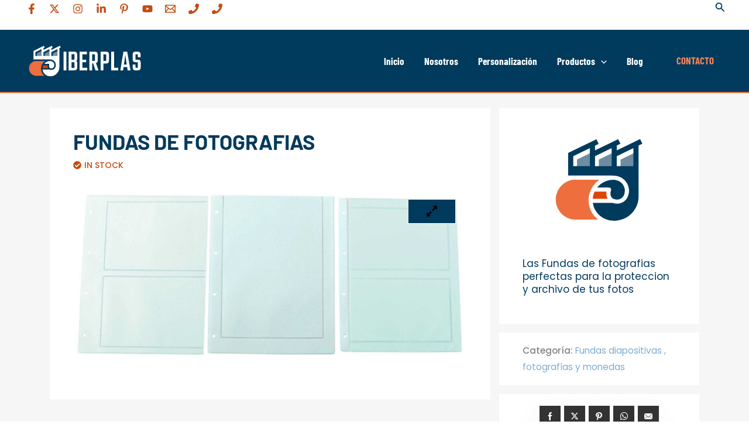

--- FILE ---
content_type: text/css
request_url: https://iberplas.com/wp-content/themes/astra-child/style.css?ver=6.8.3
body_size: 1144
content:
/*
Theme Name: Astra Child
Theme URI: https://wpastra.com/
Template: astra
Author: Brainstorm Force
Author URI: https://wpastra.com/about/?utm_source=theme_preview&utm_medium=author_link&utm_campaign=astra_theme
Description: The Astra WordPress theme is lightning-fast and highly customizable. It has over 1 million downloads and the only theme in the world with 5,700+ five-star reviews! It’s ideal for professional web designers, solopreneurs, small businesses, eCommerce, membership sites and any type of website. It offers special features and templates so it works perfectly with all page builders like Spectra, Elementor, Beaver Builder, etc. Fast performance, clean code, mobile-first design and schema markup are all built-in, making the theme exceptionally SEO-friendly. It’s fully compatible with WooCommerce, SureCart and other eCommerce plugins and comes with lots of store-friendly features and templates. Astra also provides expert support for free users. A dedicated team of fully trained WordPress experts are on hand to help with every aspect of the theme. Try it out on a free dummy site: https://zipwp.org/themes/astra/
Tags: custom-menu,custom-logo,entertainment,one-column,two-columns,left-sidebar,e-commerce,right-sidebar,custom-colors,editor-style,featured-images,full-width-template,microformats,post-formats,rtl-language-support,theme-options,threaded-comments,translation-ready,blog
Version: 4.8.11.1739192271
Updated: 2025-02-10 12:57:51
*/

/*General*/
.wsp-pages-list a {
  color: #c44c10 !important;
}
.wsp-pages-list a:hover {
  color: #F38458 !important;
}
.social-item-label {
  visibility: hidden;
  position: absolute;
}
.screen-reader-text {
  background-color: black !important;
  color: white !important;
}
.ep-pagination .upk-pagination .upk-pagination-dot-dot span {
  color: #334155 !important;
}

/*Plugins*/
.wpforms-required-label {
  color: #a80000 !important;
}

/*Blog*/
.upk-camux-slider .upk-content {
  background: rgba(0, 0, 0, 0.01) !important;
}

/*Footer*/
footer a.wp-element-button {
  font-family: "Barlow" !important;
  color: #ffffff;
  background: #c44c10 !important;
  line-height: 1.5 !important;
  font-weight: 700;
  text-align: center;
  letter-spacing: 1.1px !important;
}
footer a.wp-element-button:hover {
  color: #c44c10 !important;
  background: #fff !important;
}
.ast-footer-copyright a {
  color: #1e293b !important;
}
.ast-footer-copyright a:hover {
  color: #003a5d !important;
}


--- FILE ---
content_type: image/svg+xml
request_url: https://iberplas.com/wp-content/uploads/2025/02/Iberplas_simbolo.svg
body_size: 1936
content:
<?xml version="1.0" encoding="UTF-8"?>
<svg id="Layer_1" xmlns="http://www.w3.org/2000/svg" version="1.1" viewBox="0 0 907.1 907.1">
  <!-- Generator: Adobe Illustrator 29.0.0, SVG Export Plug-In . SVG Version: 2.1.0 Build 186)  -->
  <defs>
    <style>
      .st0 {
        fill: #003a5d;
      }

      .st1 {
        fill: #ee6e3d;
      }

      .st2 {
        fill: #6e8da2;
      }

      .st3 {
        fill: #e04403;
      }

      .st4 {
        fill: #ec7c53;
      }
    </style>
  </defs>
  <polygon class="st4" points="389.7 352.2 236.8 352.2 236.8 252 389.7 177.7 389.7 352.2"/>
  <polygon class="st2" points="389.7 352.2 236.8 352.2 236.8 252 389.7 177.7 389.7 352.2"/>
  <polygon class="st2" points="603.7 352.2 450.8 352.2 450.8 252 603.7 177.7 603.7 352.2"/>
  <polygon class="st2" points="817.8 352.2 664.9 352.2 664.9 252 817.8 177.7 817.8 352.2"/>
  <g>
    <path class="st3" d="M409.5,569.1c-10.2,21.8-16.6,45.7-18.4,70.9h146.7c-11.6-21-15.2-46.4-11.8-70.5-29-.1-77.3-.2-116.5-.3Z"/>
    <path class="st0" d="M595.3,640.4c42.8,18.1,86.2,2,103.4-38.3,11.2-26.3,11.4-55.3.7-81.8-10.7-26.5-31.1-47.2-57.4-58.3-14.6-6.2-31.3-9.5-48.9-10v.3c-61.3,0-116.2,27.4-153.4,70.4-1.5,2-3.1,4-4.5,6.1h40c19.3.2,38.6.2,53,.3h17.5c9.7.1,17.4.2,23.3,9.1,3.7,5.6,4.5,12.6,2,18.9-12.2,30.1-5.4,70.8,24.2,83.4Z"/>
    <path class="st1" d="M350.1,654.5c0-59.8,21.8-114.6,57.9-156.9,13.5-17.3,29.8-32.5,48.7-45.3H195.9c-95.2,14.5-168,96.6-168,195.7h0c0,109.4,88.8,198,198.3,198h218c-57.1-44.4-94-113.7-94-191.5Z"/>
    <path class="st0" d="M879.3,95.1l-22.1-45.3-229.6,111.4v-48.1l35.7-17.4-22.1-45.3-227.6,110.7v-47.4l35.6-17.4-22.2-45.3-75.5,36.9-202.4,98.4v224h422.9c30.5-.4,60.1,3.4,85.9,14.3,36.3,15.4,64.4,43.9,79.1,80.4,14.8,36.5,14.4,76.5-1,112.7-19,44.6-60.1,70.3-105.7,70.3-14.3,0-28.9-2.5-43.5-7.8h-194.4c12.8,99.3,97.9,176.3,200.8,176.3v.4c3.3,0,6.6.2,10,.2,131.3,0,237.8-105.8,238.8-236.7h0l-.3-507.1,37.7-18.3ZM363.1,317.2h-163.6v-98.7l163.6-80v178.7ZM577.1,317.2h-163.6v-99.2l163.6-79.5v178.8ZM791.1,317.2h-163.6v-99.2l163.6-79.5v178.8Z"/>
  </g>
</svg>

--- FILE ---
content_type: image/svg+xml
request_url: https://iberplas.com/wp-content/uploads/2025/02/Iberplas_logo_NEGATIVO.svg
body_size: 3737
content:
<?xml version="1.0" encoding="UTF-8"?>
<svg id="Layer_1" xmlns="http://www.w3.org/2000/svg" version="1.1" viewBox="0 0 1247.2 425.2">
  <!-- Generator: Adobe Illustrator 29.0.0, SVG Export Plug-In . SVG Version: 2.1.0 Build 186)  -->
  <defs>
    <style>
      .st0 {
        fill: #ec7d53;
      }

      .st1 {
        fill: #ee6e3d;
      }

      .st2 {
        fill: #6e8da2;
      }

      .st3 {
        fill: #e04403;
      }

      .st4 {
        fill: #fefefe;
      }
    </style>
  </defs>
  <g>
    <path class="st4" d="M407.6,119.1h28.6v187.1h-28.6V119.1Z"/>
    <path class="st4" d="M459.3,119.1h59.7c18.1,0,27.1,9.8,27.1,29.3v40.3c0,12.5-3.5,20.1-10.5,22.8,7,2.8,10.5,9.9,10.5,21.3v43.9c0,19.6-9,29.3-27.1,29.3h-59.7V119.1ZM517.7,191.1v-39.1c0-3.2-.5-5.3-1.5-6.4-1-1.1-2.9-1.6-5.7-1.6h-22.6v55.1h22.6c2.8,0,4.7-.5,5.7-1.6,1-1.1,1.5-3.2,1.5-6.4ZM517.7,273.2v-41.2c0-3.2-.5-5.3-1.5-6.4-1-1.1-2.9-1.6-5.7-1.6h-22.6v57.2h22.6c2.8,0,4.7-.5,5.7-1.6,1-1.1,1.5-3.2,1.5-6.4Z"/>
    <path class="st4" d="M598.2,280h48.5v26.1h-77.3V119.1h74.6v26.1h-45.8v54h38.6v25h-38.6v55.9Z"/>
    <path class="st4" d="M698.3,236.8v69.3h-28.6V119.1h57.7c18.1,0,27.1,9.8,27.1,29.3v55.4c0,16.2-6.1,25.7-18.2,28.5l26.1,73.8h-30.9l-22.6-69.3h-10.7ZM698.3,145.2v66.2h20.7c2.7,0,4.5-.5,5.5-1.6,1-1.1,1.5-3.2,1.5-6.4v-50.2c0-3.2-.5-5.3-1.5-6.4-1-1.1-2.8-1.6-5.5-1.6h-20.7Z"/>
    <path class="st4" d="M783.9,119.1h57.7c18.1,0,27.1,9.8,27.1,29.3v59.6c0,19.6-9,29.3-27.1,29.3h-29.1v68.8h-28.6V119.1ZM840.1,203.3v-50.1c0-3.2-.5-5.3-1.5-6.4-1-1.1-2.8-1.6-5.5-1.6h-20.7v66.1h20.7c2.7,0,4.5-.5,5.5-1.6,1-1.1,1.5-3.2,1.5-6.4Z"/>
    <path class="st4" d="M920,280h41.8v26.1h-70.4V119.1h28.6v161Z"/>
    <path class="st4" d="M1058,306.1l-4.9-32.5-36.3-.2-4.6,32.6h-28.6l31.6-187.1h38.6l33.1,187.1h-28.9ZM1020.4,248l28.6.2-14.7-96.2-13.9,96Z"/>
    <path class="st4" d="M1161.7,272v-40c0-3.2-.5-5.3-1.5-6.4-1-1.1-2.8-1.6-5.5-1.6h-20.2c-17.1,0-25.6-9.9-25.6-29.6v-46c0-19.6,9-29.3,26.9-29.3h27.4c17.9,0,26.9,9.8,26.9,29.3v26.1h-28.9v-21.3c0-3.2-.5-5.3-1.5-6.4-1-1.1-2.8-1.6-5.5-1.6h-9.5c-2.8,0-4.7.5-5.7,1.6-1,1.1-1.5,3.2-1.5,6.4v37.7c0,3.2.5,5.3,1.5,6.4,1,1.1,2.9,1.6,5.7,1.6h19.7c17.4,0,26.1,9.7,26.1,29.1v48.9c0,19.6-9,29.3-27.1,29.3h-26.9c-18.1,0-27.1-9.8-27.1-29.3v-28.8h28.6v24c0,3.2.5,5.3,1.5,6.4,1,1.1,2.9,1.6,5.7,1.6h9.5c2.6,0,4.5-.5,5.5-1.6,1-1.1,1.5-3.2,1.5-6.4Z"/>
  </g>
  <g>
    <polygon class="st0" points="193.6 174.2 135.8 174.2 135.8 136.2 193.6 108 193.6 174.2"/>
    <polygon class="st2" points="193.6 174.2 135.8 174.2 135.8 136.2 193.6 108 193.6 174.2"/>
    <polygon class="st2" points="274.6 174.2 216.7 174.2 216.7 136.2 274.6 108 274.6 174.2"/>
    <polygon class="st2" points="355.5 174.2 297.7 174.2 297.7 136.2 355.5 108 355.5 174.2"/>
    <g>
      <path class="st3" d="M201.1,256.4c-3.9,8.3-6.3,17.3-7,26.9h55.5c-4.4-7.9-5.8-17.6-4.5-26.7-11,0-29.3,0-44.1-.1Z"/>
      <path class="st4" d="M271.4,283.4c16.2,6.9,32.6.8,39.1-14.5,4.2-10,4.3-21,.3-31-4-10-11.8-17.9-21.7-22.1-5.5-2.4-11.9-3.6-18.5-3.8h0c-23.2.1-44,10.5-58,26.8-.6.8-1.2,1.5-1.7,2.3h15.1c7.3,0,14.6,0,20.1.1h6.6c3.7,0,6.6,0,8.8,3.4,1.4,2.1,1.7,4.8.7,7.2-4.6,11.4-2,26.9,9.2,31.6Z"/>
      <path class="st1" d="M178.6,288.8c0-22.7,8.3-43.4,21.9-59.5,5.1-6.6,11.3-12.3,18.4-17.2h-98.6c-36,5.5-63.6,36.6-63.6,74.2h0c0,41.5,33.6,75.1,75,75.1h82.5c-21.6-16.8-35.6-43.1-35.6-72.6Z"/>
      <path class="st4" d="M378.8,76.7l-8.3-17.2-86.9,42.2v-18.2l13.5-6.6-8.4-17.2-86.1,42v-18l13.5-6.6-8.4-17.2-28.6,14-76.6,37.3v84.9h160c11.6-.2,22.7,1.3,32.5,5.4,13.7,5.8,24.3,16.7,29.9,30.5,5.6,13.8,5.4,29-.4,42.7-7.2,16.9-22.7,26.6-40,26.6-5.4,0-10.9-1-16.5-2.9h-73.6c4.8,37.7,37,66.9,76,66.9h0c1.3.2,2.5.2,3.8.2,49.7,0,90-40.1,90.3-89.7h0V83.6c-.1,0,14.1-6.9,14.1-6.9ZM183.5,160.9h-61.9v-37.4l61.9-30.3v67.8ZM264.5,160.9h-61.9v-37.6l61.9-30.2v67.8ZM345.5,160.9h-61.9v-37.6l61.9-30.2v67.8Z"/>
    </g>
  </g>
</svg>

--- FILE ---
content_type: application/x-javascript
request_url: https://iberplas.com/wp-content/themes/astra-child/custom.js?ver=1.0.0
body_size: 1006
content:
jQuery(document).ready(function () {
  /* console.log("Test"); */
    jQuery("header .ast-builder-button-wrap .menu-link").remove();
    jQuery("header .ast-header-social-wrap .ast-facebook .social-item-label").html("Icono Facebook");
    jQuery("header .ast-header-social-wrap .ast-twitter .social-item-label").html("Icono X");
    jQuery("header .ast-header-social-wrap .ast-instagram .social-item-label").html("Icono Instagram");
    jQuery("header .ast-header-social-wrap .ast-instagram .social-item-label").html("Icono Instagram");
    jQuery("header .ast-header-social-wrap .ast-linkedin .social-item-label").html("Icono LinkedIn");
    jQuery("header .ast-header-social-wrap .ast-pinterest .social-item-label").html("Icono Pinterest");
    jQuery("header .ast-header-social-wrap .ast-youtube .social-item-label").html("Icono Youtube");
    jQuery(".footer-social-inner-wrap .ast-facebook ").append("<span class='social-item-label'>Icono Facebook</span>");
    jQuery(".footer-social-inner-wrap .ast-twitter ").append("<span class='social-item-label'>Icono X</span>");
    jQuery(".footer-social-inner-wrap .ast-instagram ").append("<span class='social-item-label'>Icono Instagram</span>");
    jQuery(".footer-social-inner-wrap .ast-linkedin ").append("<span class='social-item-label'>Icono LinkedIn</span>");
    jQuery(".footer-social-inner-wrap .ast-pinterest ").append("<span class='social-item-label'>Icono Pinterest</span>");
    jQuery(".footer-social-inner-wrap .ast-youtube ").append("<span class='social-item-label'>Icono Youtube</span>");
    jQuery(".upk-readmore-icon").append("<span class='social-item-label'>Leer más</span>");
    jQuery(".elementor-icon").append("<span class='social-item-label'>Icono</span>");
    jQuery(".shopengine-wishlist").append("<span class='social-item-label'>Icono Me Gusta</span>");
    jQuery(".woocommerce-product-gallery__trigger").remove();

    /*Buscador header*/
    jQuery('header #search-field').removeAttr('tabindex');

    jQuery('header form.search-form').attr('method', 'GET');
    const $label = jQuery('header form.search-form label[for="search-field"]');
    const $input = jQuery('header #search-field');
    if ($label.length && $label.find($input).length) {
        $input.insertAfter($label);
    }
    if (!jQuery('form.search-form').parent('[role="search"]').length) {
        jQuery('form.search-form').wrap('<div role="search"></div>');
    }
    var searchInput = jQuery('.search-form input[type="search"]');
    if (!searchInput.attr('id')) {
        searchInput.attr('id', 'search-field-fix');
    }
    jQuery('.search-form label').attr('for', searchInput.attr('id'));
    searchInput.attr('title', 'Buscar en el sitio').attr('aria-label', 'Buscar en el sitio');
    jQuery('.search-form button[type="submit"]').attr('aria-label', 'Enviar búsqueda');
    
    
    
    
    /*Buscador Archivo y Clasificación*/
    jQuery('.shopengine-advanced-search-input').attr('aria-label', 'Buscar productos');
    jQuery('.shopengine-ele-nav-search-select').attr('aria-label', 'Seleccionar categoría de producto');
    jQuery('.shopengine-advanced-search-input').attr('title', 'Buscar productos');
    jQuery('.shopengine-ele-nav-search-select').attr('title', 'Seleccionar categoría de producto');

    /*Form Contacto*/
    var $recaptchaHidden = jQuery('input[name="g-recaptcha-hidden"]');
    if ($recaptchaHidden.length) {
        $recaptchaHidden.attr('aria-hidden', 'true');
        var labelHtml = '<label for="g-recaptcha-hidden" class="screen-reader-text" style="position:absolute;clip:rect(1px,1px,1px,1px);">Verificación de seguridad</label>';
        $recaptchaHidden.before(labelHtml);
        if (!$recaptchaHidden.attr('id')) {
            $recaptchaHidden.attr('id', 'g-recaptcha-hidden-' + Math.floor(Math.random() * 1000));
        }
    }
    
    jQuery('input[type="hidden"]').each(function() {
        if (!jQuery(this).attr('aria-label') && !jQuery(this).attr('aria-labelledby')) {
            jQuery(this).attr('aria-hidden', 'true');
        }
    });


      

});
